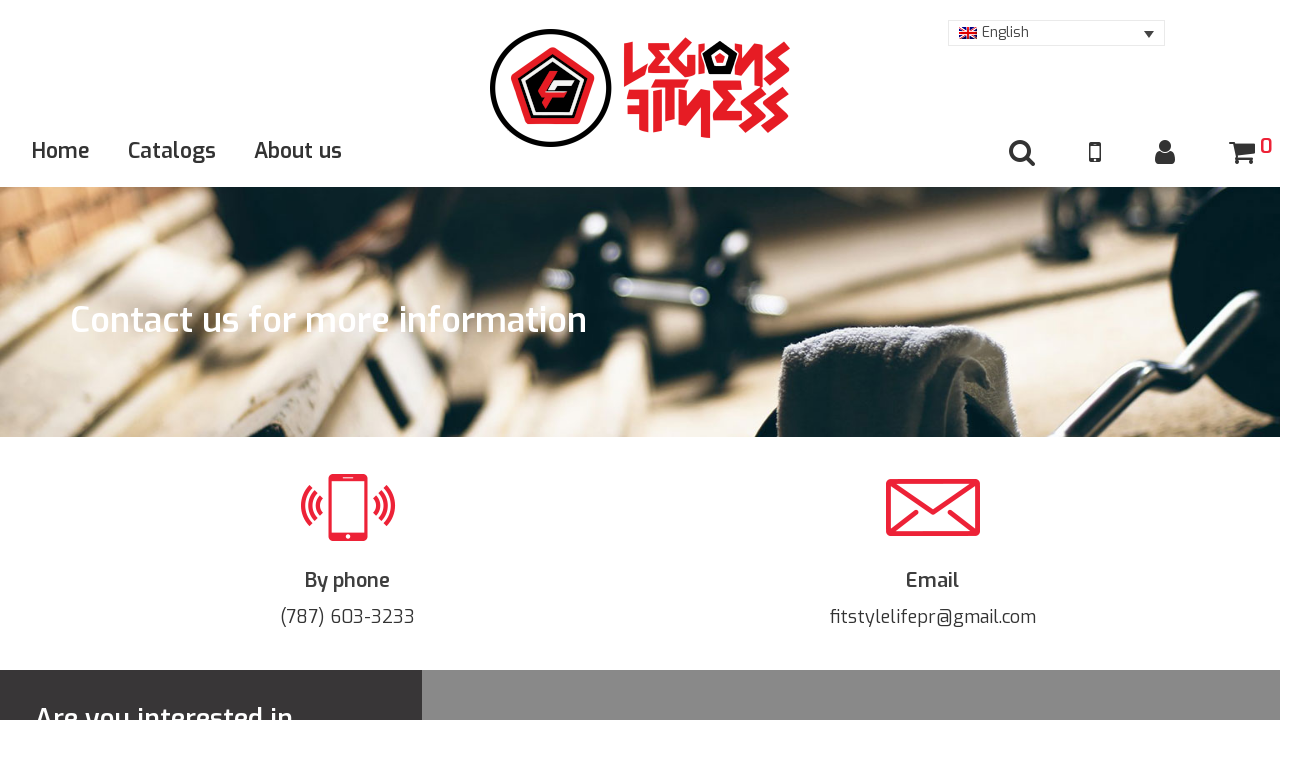

--- FILE ---
content_type: text/html; charset=UTF-8
request_url: https://legionsfitnessjewelry.com/en/contact/
body_size: 11824
content:
<!DOCTYPE html>
<html lang="en-US" style="margin-top: 10px !important;">
<head>
  <meta charset="UTF-8" />
  <meta http-equiv="X-UA-Compatible" content="IE=edge">
  <meta name="viewport" content="width=device-width, initial-scale=1">
  <title>  Contact | Legions Fitness Jewelry</title>

  <link rel="profile" href="http://gmpg.org/xfn/11" />

  <link rel="stylesheet" href="https://maxcdn.bootstrapcdn.com/bootstrap/3.3.7/css/bootstrap.min.css">
  <link href="https://legionsfitnessjewelry.com/wp-content/themes/legions/css/ihover.css" rel="stylesheet">

  <!-- HTML5 shim and Respond.js IE8 support of HTML5 elements and media queries -->
  <!--[if lt IE 9]>
    <script src="https://oss.maxcdn.com/libs/html5shiv/3.7.0/html5shiv.js"></script>
    <script src="https://oss.maxcdn.com/libs/respond.js/1.4.2/respond.min.js"></script>
  <![endif]-->

  <link rel="icon" href="https://legionsfitnessjewelry.com/wp-content/themes/legions/img/new-favicon.png">
  <link rel="apple-touch-icon" sizes="180x180" href="https://legionsfitnessjewelry.com/wp-content/themes/legions/img/new-favicon.png">
  <link rel="apple-touch-icon" sizes="512x512" href="https://legionsfitnessjewelry.com/wp-content/themes/legions/img/new-favicon.png">

  <link rel="pingback" href="https://legionsfitnessjewelry.com/xmlrpc.php" />

  <!-- Global site tag (gtag.js) - Google Analytics -->
<script async src="https://www.googletagmanager.com/gtag/js?id=UA-147116929-1"></script>
<script>
window.dataLayer = window.dataLayer || [];
function gtag(){dataLayer.push(arguments);}
gtag('js', new Date());
gtag('config', 'UA-147116929-1');
</script>

  <meta name='robots' content='max-image-preview:large' />
	<style>img:is([sizes="auto" i], [sizes^="auto," i]) { contain-intrinsic-size: 3000px 1500px }</style>
	<link rel="alternate" hreflang="es" href="https://legionsfitnessjewelry.com/contacto/" />
<link rel="alternate" hreflang="en" href="https://legionsfitnessjewelry.com/en/contact/" />
<link rel="alternate" hreflang="x-default" href="https://legionsfitnessjewelry.com/contacto/" />
<script type="text/javascript">
/* <![CDATA[ */
window._wpemojiSettings = {"baseUrl":"https:\/\/s.w.org\/images\/core\/emoji\/16.0.1\/72x72\/","ext":".png","svgUrl":"https:\/\/s.w.org\/images\/core\/emoji\/16.0.1\/svg\/","svgExt":".svg","source":{"concatemoji":"https:\/\/legionsfitnessjewelry.com\/wp-includes\/js\/wp-emoji-release.min.js?ver=6.8.3"}};
/*! This file is auto-generated */
!function(s,n){var o,i,e;function c(e){try{var t={supportTests:e,timestamp:(new Date).valueOf()};sessionStorage.setItem(o,JSON.stringify(t))}catch(e){}}function p(e,t,n){e.clearRect(0,0,e.canvas.width,e.canvas.height),e.fillText(t,0,0);var t=new Uint32Array(e.getImageData(0,0,e.canvas.width,e.canvas.height).data),a=(e.clearRect(0,0,e.canvas.width,e.canvas.height),e.fillText(n,0,0),new Uint32Array(e.getImageData(0,0,e.canvas.width,e.canvas.height).data));return t.every(function(e,t){return e===a[t]})}function u(e,t){e.clearRect(0,0,e.canvas.width,e.canvas.height),e.fillText(t,0,0);for(var n=e.getImageData(16,16,1,1),a=0;a<n.data.length;a++)if(0!==n.data[a])return!1;return!0}function f(e,t,n,a){switch(t){case"flag":return n(e,"\ud83c\udff3\ufe0f\u200d\u26a7\ufe0f","\ud83c\udff3\ufe0f\u200b\u26a7\ufe0f")?!1:!n(e,"\ud83c\udde8\ud83c\uddf6","\ud83c\udde8\u200b\ud83c\uddf6")&&!n(e,"\ud83c\udff4\udb40\udc67\udb40\udc62\udb40\udc65\udb40\udc6e\udb40\udc67\udb40\udc7f","\ud83c\udff4\u200b\udb40\udc67\u200b\udb40\udc62\u200b\udb40\udc65\u200b\udb40\udc6e\u200b\udb40\udc67\u200b\udb40\udc7f");case"emoji":return!a(e,"\ud83e\udedf")}return!1}function g(e,t,n,a){var r="undefined"!=typeof WorkerGlobalScope&&self instanceof WorkerGlobalScope?new OffscreenCanvas(300,150):s.createElement("canvas"),o=r.getContext("2d",{willReadFrequently:!0}),i=(o.textBaseline="top",o.font="600 32px Arial",{});return e.forEach(function(e){i[e]=t(o,e,n,a)}),i}function t(e){var t=s.createElement("script");t.src=e,t.defer=!0,s.head.appendChild(t)}"undefined"!=typeof Promise&&(o="wpEmojiSettingsSupports",i=["flag","emoji"],n.supports={everything:!0,everythingExceptFlag:!0},e=new Promise(function(e){s.addEventListener("DOMContentLoaded",e,{once:!0})}),new Promise(function(t){var n=function(){try{var e=JSON.parse(sessionStorage.getItem(o));if("object"==typeof e&&"number"==typeof e.timestamp&&(new Date).valueOf()<e.timestamp+604800&&"object"==typeof e.supportTests)return e.supportTests}catch(e){}return null}();if(!n){if("undefined"!=typeof Worker&&"undefined"!=typeof OffscreenCanvas&&"undefined"!=typeof URL&&URL.createObjectURL&&"undefined"!=typeof Blob)try{var e="postMessage("+g.toString()+"("+[JSON.stringify(i),f.toString(),p.toString(),u.toString()].join(",")+"));",a=new Blob([e],{type:"text/javascript"}),r=new Worker(URL.createObjectURL(a),{name:"wpTestEmojiSupports"});return void(r.onmessage=function(e){c(n=e.data),r.terminate(),t(n)})}catch(e){}c(n=g(i,f,p,u))}t(n)}).then(function(e){for(var t in e)n.supports[t]=e[t],n.supports.everything=n.supports.everything&&n.supports[t],"flag"!==t&&(n.supports.everythingExceptFlag=n.supports.everythingExceptFlag&&n.supports[t]);n.supports.everythingExceptFlag=n.supports.everythingExceptFlag&&!n.supports.flag,n.DOMReady=!1,n.readyCallback=function(){n.DOMReady=!0}}).then(function(){return e}).then(function(){var e;n.supports.everything||(n.readyCallback(),(e=n.source||{}).concatemoji?t(e.concatemoji):e.wpemoji&&e.twemoji&&(t(e.twemoji),t(e.wpemoji)))}))}((window,document),window._wpemojiSettings);
/* ]]> */
</script>
<style id='wp-emoji-styles-inline-css' type='text/css'>

	img.wp-smiley, img.emoji {
		display: inline !important;
		border: none !important;
		box-shadow: none !important;
		height: 1em !important;
		width: 1em !important;
		margin: 0 0.07em !important;
		vertical-align: -0.1em !important;
		background: none !important;
		padding: 0 !important;
	}
</style>
<link rel='stylesheet' id='wp-block-library-css' href='https://legionsfitnessjewelry.com/wp-includes/css/dist/block-library/style.min.css?ver=6.8.3' type='text/css' media='all' />
<style id='classic-theme-styles-inline-css' type='text/css'>
/*! This file is auto-generated */
.wp-block-button__link{color:#fff;background-color:#32373c;border-radius:9999px;box-shadow:none;text-decoration:none;padding:calc(.667em + 2px) calc(1.333em + 2px);font-size:1.125em}.wp-block-file__button{background:#32373c;color:#fff;text-decoration:none}
</style>
<style id='global-styles-inline-css' type='text/css'>
:root{--wp--preset--aspect-ratio--square: 1;--wp--preset--aspect-ratio--4-3: 4/3;--wp--preset--aspect-ratio--3-4: 3/4;--wp--preset--aspect-ratio--3-2: 3/2;--wp--preset--aspect-ratio--2-3: 2/3;--wp--preset--aspect-ratio--16-9: 16/9;--wp--preset--aspect-ratio--9-16: 9/16;--wp--preset--color--black: #000000;--wp--preset--color--cyan-bluish-gray: #abb8c3;--wp--preset--color--white: #ffffff;--wp--preset--color--pale-pink: #f78da7;--wp--preset--color--vivid-red: #cf2e2e;--wp--preset--color--luminous-vivid-orange: #ff6900;--wp--preset--color--luminous-vivid-amber: #fcb900;--wp--preset--color--light-green-cyan: #7bdcb5;--wp--preset--color--vivid-green-cyan: #00d084;--wp--preset--color--pale-cyan-blue: #8ed1fc;--wp--preset--color--vivid-cyan-blue: #0693e3;--wp--preset--color--vivid-purple: #9b51e0;--wp--preset--gradient--vivid-cyan-blue-to-vivid-purple: linear-gradient(135deg,rgba(6,147,227,1) 0%,rgb(155,81,224) 100%);--wp--preset--gradient--light-green-cyan-to-vivid-green-cyan: linear-gradient(135deg,rgb(122,220,180) 0%,rgb(0,208,130) 100%);--wp--preset--gradient--luminous-vivid-amber-to-luminous-vivid-orange: linear-gradient(135deg,rgba(252,185,0,1) 0%,rgba(255,105,0,1) 100%);--wp--preset--gradient--luminous-vivid-orange-to-vivid-red: linear-gradient(135deg,rgba(255,105,0,1) 0%,rgb(207,46,46) 100%);--wp--preset--gradient--very-light-gray-to-cyan-bluish-gray: linear-gradient(135deg,rgb(238,238,238) 0%,rgb(169,184,195) 100%);--wp--preset--gradient--cool-to-warm-spectrum: linear-gradient(135deg,rgb(74,234,220) 0%,rgb(151,120,209) 20%,rgb(207,42,186) 40%,rgb(238,44,130) 60%,rgb(251,105,98) 80%,rgb(254,248,76) 100%);--wp--preset--gradient--blush-light-purple: linear-gradient(135deg,rgb(255,206,236) 0%,rgb(152,150,240) 100%);--wp--preset--gradient--blush-bordeaux: linear-gradient(135deg,rgb(254,205,165) 0%,rgb(254,45,45) 50%,rgb(107,0,62) 100%);--wp--preset--gradient--luminous-dusk: linear-gradient(135deg,rgb(255,203,112) 0%,rgb(199,81,192) 50%,rgb(65,88,208) 100%);--wp--preset--gradient--pale-ocean: linear-gradient(135deg,rgb(255,245,203) 0%,rgb(182,227,212) 50%,rgb(51,167,181) 100%);--wp--preset--gradient--electric-grass: linear-gradient(135deg,rgb(202,248,128) 0%,rgb(113,206,126) 100%);--wp--preset--gradient--midnight: linear-gradient(135deg,rgb(2,3,129) 0%,rgb(40,116,252) 100%);--wp--preset--font-size--small: 13px;--wp--preset--font-size--medium: 20px;--wp--preset--font-size--large: 36px;--wp--preset--font-size--x-large: 42px;--wp--preset--spacing--20: 0.44rem;--wp--preset--spacing--30: 0.67rem;--wp--preset--spacing--40: 1rem;--wp--preset--spacing--50: 1.5rem;--wp--preset--spacing--60: 2.25rem;--wp--preset--spacing--70: 3.38rem;--wp--preset--spacing--80: 5.06rem;--wp--preset--shadow--natural: 6px 6px 9px rgba(0, 0, 0, 0.2);--wp--preset--shadow--deep: 12px 12px 50px rgba(0, 0, 0, 0.4);--wp--preset--shadow--sharp: 6px 6px 0px rgba(0, 0, 0, 0.2);--wp--preset--shadow--outlined: 6px 6px 0px -3px rgba(255, 255, 255, 1), 6px 6px rgba(0, 0, 0, 1);--wp--preset--shadow--crisp: 6px 6px 0px rgba(0, 0, 0, 1);}:where(.is-layout-flex){gap: 0.5em;}:where(.is-layout-grid){gap: 0.5em;}body .is-layout-flex{display: flex;}.is-layout-flex{flex-wrap: wrap;align-items: center;}.is-layout-flex > :is(*, div){margin: 0;}body .is-layout-grid{display: grid;}.is-layout-grid > :is(*, div){margin: 0;}:where(.wp-block-columns.is-layout-flex){gap: 2em;}:where(.wp-block-columns.is-layout-grid){gap: 2em;}:where(.wp-block-post-template.is-layout-flex){gap: 1.25em;}:where(.wp-block-post-template.is-layout-grid){gap: 1.25em;}.has-black-color{color: var(--wp--preset--color--black) !important;}.has-cyan-bluish-gray-color{color: var(--wp--preset--color--cyan-bluish-gray) !important;}.has-white-color{color: var(--wp--preset--color--white) !important;}.has-pale-pink-color{color: var(--wp--preset--color--pale-pink) !important;}.has-vivid-red-color{color: var(--wp--preset--color--vivid-red) !important;}.has-luminous-vivid-orange-color{color: var(--wp--preset--color--luminous-vivid-orange) !important;}.has-luminous-vivid-amber-color{color: var(--wp--preset--color--luminous-vivid-amber) !important;}.has-light-green-cyan-color{color: var(--wp--preset--color--light-green-cyan) !important;}.has-vivid-green-cyan-color{color: var(--wp--preset--color--vivid-green-cyan) !important;}.has-pale-cyan-blue-color{color: var(--wp--preset--color--pale-cyan-blue) !important;}.has-vivid-cyan-blue-color{color: var(--wp--preset--color--vivid-cyan-blue) !important;}.has-vivid-purple-color{color: var(--wp--preset--color--vivid-purple) !important;}.has-black-background-color{background-color: var(--wp--preset--color--black) !important;}.has-cyan-bluish-gray-background-color{background-color: var(--wp--preset--color--cyan-bluish-gray) !important;}.has-white-background-color{background-color: var(--wp--preset--color--white) !important;}.has-pale-pink-background-color{background-color: var(--wp--preset--color--pale-pink) !important;}.has-vivid-red-background-color{background-color: var(--wp--preset--color--vivid-red) !important;}.has-luminous-vivid-orange-background-color{background-color: var(--wp--preset--color--luminous-vivid-orange) !important;}.has-luminous-vivid-amber-background-color{background-color: var(--wp--preset--color--luminous-vivid-amber) !important;}.has-light-green-cyan-background-color{background-color: var(--wp--preset--color--light-green-cyan) !important;}.has-vivid-green-cyan-background-color{background-color: var(--wp--preset--color--vivid-green-cyan) !important;}.has-pale-cyan-blue-background-color{background-color: var(--wp--preset--color--pale-cyan-blue) !important;}.has-vivid-cyan-blue-background-color{background-color: var(--wp--preset--color--vivid-cyan-blue) !important;}.has-vivid-purple-background-color{background-color: var(--wp--preset--color--vivid-purple) !important;}.has-black-border-color{border-color: var(--wp--preset--color--black) !important;}.has-cyan-bluish-gray-border-color{border-color: var(--wp--preset--color--cyan-bluish-gray) !important;}.has-white-border-color{border-color: var(--wp--preset--color--white) !important;}.has-pale-pink-border-color{border-color: var(--wp--preset--color--pale-pink) !important;}.has-vivid-red-border-color{border-color: var(--wp--preset--color--vivid-red) !important;}.has-luminous-vivid-orange-border-color{border-color: var(--wp--preset--color--luminous-vivid-orange) !important;}.has-luminous-vivid-amber-border-color{border-color: var(--wp--preset--color--luminous-vivid-amber) !important;}.has-light-green-cyan-border-color{border-color: var(--wp--preset--color--light-green-cyan) !important;}.has-vivid-green-cyan-border-color{border-color: var(--wp--preset--color--vivid-green-cyan) !important;}.has-pale-cyan-blue-border-color{border-color: var(--wp--preset--color--pale-cyan-blue) !important;}.has-vivid-cyan-blue-border-color{border-color: var(--wp--preset--color--vivid-cyan-blue) !important;}.has-vivid-purple-border-color{border-color: var(--wp--preset--color--vivid-purple) !important;}.has-vivid-cyan-blue-to-vivid-purple-gradient-background{background: var(--wp--preset--gradient--vivid-cyan-blue-to-vivid-purple) !important;}.has-light-green-cyan-to-vivid-green-cyan-gradient-background{background: var(--wp--preset--gradient--light-green-cyan-to-vivid-green-cyan) !important;}.has-luminous-vivid-amber-to-luminous-vivid-orange-gradient-background{background: var(--wp--preset--gradient--luminous-vivid-amber-to-luminous-vivid-orange) !important;}.has-luminous-vivid-orange-to-vivid-red-gradient-background{background: var(--wp--preset--gradient--luminous-vivid-orange-to-vivid-red) !important;}.has-very-light-gray-to-cyan-bluish-gray-gradient-background{background: var(--wp--preset--gradient--very-light-gray-to-cyan-bluish-gray) !important;}.has-cool-to-warm-spectrum-gradient-background{background: var(--wp--preset--gradient--cool-to-warm-spectrum) !important;}.has-blush-light-purple-gradient-background{background: var(--wp--preset--gradient--blush-light-purple) !important;}.has-blush-bordeaux-gradient-background{background: var(--wp--preset--gradient--blush-bordeaux) !important;}.has-luminous-dusk-gradient-background{background: var(--wp--preset--gradient--luminous-dusk) !important;}.has-pale-ocean-gradient-background{background: var(--wp--preset--gradient--pale-ocean) !important;}.has-electric-grass-gradient-background{background: var(--wp--preset--gradient--electric-grass) !important;}.has-midnight-gradient-background{background: var(--wp--preset--gradient--midnight) !important;}.has-small-font-size{font-size: var(--wp--preset--font-size--small) !important;}.has-medium-font-size{font-size: var(--wp--preset--font-size--medium) !important;}.has-large-font-size{font-size: var(--wp--preset--font-size--large) !important;}.has-x-large-font-size{font-size: var(--wp--preset--font-size--x-large) !important;}
:where(.wp-block-post-template.is-layout-flex){gap: 1.25em;}:where(.wp-block-post-template.is-layout-grid){gap: 1.25em;}
:where(.wp-block-columns.is-layout-flex){gap: 2em;}:where(.wp-block-columns.is-layout-grid){gap: 2em;}
:root :where(.wp-block-pullquote){font-size: 1.5em;line-height: 1.6;}
</style>
<link rel='stylesheet' id='wcsob-css' href='https://legionsfitnessjewelry.com/wp-content/plugins/sold-out-badge-for-woocommerce//style.css?ver=6.8.3' type='text/css' media='all' />
<style id='wcsob-inline-css' type='text/css'>
.wcsob_soldout { color: #ffffff;background: #222222;font-size: 12px;padding-top: 3px;padding-right: 8px;padding-bottom: 3px;padding-left: 8px;font-weight: bold;width: auto;height: auto;border-radius: 0px;z-index: 9999;text-align: center;position: absolute;top: 6px;right: auto;bottom: auto;left: 6px; }.single-product .wcsob_soldout { top: 6px;right: auto;bottom: auto;left: 6px; }.woocommerce .product.outofstock .woocommerce-LoopProduct-link:before, .elementor-posts .product.outofstock .elementor-post__thumbnail__link:before, .wcsob-outofstock-product .woocommerce-product-gallery:before { content: 'Sold out!';color: #ffffff;background: #222222;font-size: 12px;padding-top: 3px;padding-right: 8px;padding-bottom: 3px;padding-left: 8px;font-weight: bold;width: auto;height: auto;border-radius: 0px;z-index: 9999;text-align: center;position: absolute;top: 6px;right: auto;bottom: auto;left: 6px; }.wcsob-outofstock-product .woocommerce-product-gallery:before { top: 6px;right: auto;bottom: auto;left: 6px; }.woocommerce .related .product:not(.outofstock) :before{display:none}.woocommerce .upsells .product:not(.outofstock) :before{display:none}
</style>
<link rel='stylesheet' id='woocommerce-layout-css' href='https://legionsfitnessjewelry.com/wp-content/plugins/woocommerce/assets/css/woocommerce-layout.css?ver=10.3.7' type='text/css' media='all' />
<link rel='stylesheet' id='woocommerce-smallscreen-css' href='https://legionsfitnessjewelry.com/wp-content/plugins/woocommerce/assets/css/woocommerce-smallscreen.css?ver=10.3.7' type='text/css' media='only screen and (max-width: 768px)' />
<link rel='stylesheet' id='woocommerce-general-css' href='https://legionsfitnessjewelry.com/wp-content/plugins/woocommerce/assets/css/woocommerce.css?ver=10.3.7' type='text/css' media='all' />
<style id='woocommerce-inline-inline-css' type='text/css'>
.woocommerce form .form-row .required { visibility: visible; }
</style>
<link rel='stylesheet' id='wpml-legacy-dropdown-click-0-css' href='https://legionsfitnessjewelry.com/wp-content/plugins/sitepress-multilingual-cms/templates/language-switchers/legacy-dropdown-click/style.min.css?ver=1' type='text/css' media='all' />
<style id='wpml-legacy-dropdown-click-0-inline-css' type='text/css'>
.wpml-ls-statics-shortcode_actions{background-color:#ffffff;}.wpml-ls-statics-shortcode_actions, .wpml-ls-statics-shortcode_actions .wpml-ls-sub-menu, .wpml-ls-statics-shortcode_actions a {border-color:#eaeaea;}.wpml-ls-statics-shortcode_actions a, .wpml-ls-statics-shortcode_actions .wpml-ls-sub-menu a, .wpml-ls-statics-shortcode_actions .wpml-ls-sub-menu a:link, .wpml-ls-statics-shortcode_actions li:not(.wpml-ls-current-language) .wpml-ls-link, .wpml-ls-statics-shortcode_actions li:not(.wpml-ls-current-language) .wpml-ls-link:link {color:#444444;background-color:#ffffff;}.wpml-ls-statics-shortcode_actions .wpml-ls-sub-menu a:hover,.wpml-ls-statics-shortcode_actions .wpml-ls-sub-menu a:focus, .wpml-ls-statics-shortcode_actions .wpml-ls-sub-menu a:link:hover, .wpml-ls-statics-shortcode_actions .wpml-ls-sub-menu a:link:focus {color:#000000;background-color:#ffffff;}.wpml-ls-statics-shortcode_actions .wpml-ls-current-language > a {color:#444444;background-color:#ffffff;}.wpml-ls-statics-shortcode_actions .wpml-ls-current-language:hover>a, .wpml-ls-statics-shortcode_actions .wpml-ls-current-language>a:focus {color:#000000;background-color:#eeeeee;}
</style>
<link rel='stylesheet' id='brands-styles-css' href='https://legionsfitnessjewelry.com/wp-content/plugins/woocommerce/assets/css/brands.css?ver=10.3.7' type='text/css' media='all' />
<link rel='stylesheet' id='style-css' href='https://legionsfitnessjewelry.com/wp-content/themes/legions/style.css?ver=6.8.3' type='text/css' media='all' />
<link rel='stylesheet' id='heateor_sss_frontend_css-css' href='https://legionsfitnessjewelry.com/wp-content/plugins/sassy-social-share/public/css/sassy-social-share-public.css?ver=3.3.79' type='text/css' media='all' />
<style id='heateor_sss_frontend_css-inline-css' type='text/css'>
.heateor_sss_button_instagram span.heateor_sss_svg,a.heateor_sss_instagram span.heateor_sss_svg{background:radial-gradient(circle at 30% 107%,#fdf497 0,#fdf497 5%,#fd5949 45%,#d6249f 60%,#285aeb 90%)}.heateor_sss_horizontal_sharing .heateor_sss_svg,.heateor_sss_standard_follow_icons_container .heateor_sss_svg{color:#fff;border-width:0px;border-style:solid;border-color:transparent}.heateor_sss_horizontal_sharing .heateorSssTCBackground{color:#666}.heateor_sss_horizontal_sharing span.heateor_sss_svg:hover,.heateor_sss_standard_follow_icons_container span.heateor_sss_svg:hover{border-color:transparent;}.heateor_sss_vertical_sharing span.heateor_sss_svg,.heateor_sss_floating_follow_icons_container span.heateor_sss_svg{color:#fff;border-width:0px;border-style:solid;border-color:transparent;}.heateor_sss_vertical_sharing .heateorSssTCBackground{color:#666;}.heateor_sss_vertical_sharing span.heateor_sss_svg:hover,.heateor_sss_floating_follow_icons_container span.heateor_sss_svg:hover{border-color:transparent;}@media screen and (max-width:783px) {.heateor_sss_vertical_sharing{display:none!important}}div.heateor_sss_sharing_title{text-align:center}div.heateor_sss_sharing_ul{width:100%;text-align:center;}div.heateor_sss_horizontal_sharing div.heateor_sss_sharing_ul a{float:none!important;display:inline-block;}
</style>
<script type="text/javascript" src="https://legionsfitnessjewelry.com/wp-includes/js/jquery/jquery.min.js?ver=3.7.1" id="jquery-core-js"></script>
<script type="text/javascript" src="https://legionsfitnessjewelry.com/wp-includes/js/jquery/jquery-migrate.min.js?ver=3.4.1" id="jquery-migrate-js"></script>
<script type="text/javascript" src="https://legionsfitnessjewelry.com/wp-content/plugins/woocommerce/assets/js/jquery-blockui/jquery.blockUI.min.js?ver=2.7.0-wc.10.3.7" id="wc-jquery-blockui-js" defer="defer" data-wp-strategy="defer"></script>
<script type="text/javascript" id="wc-add-to-cart-js-extra">
/* <![CDATA[ */
var wc_add_to_cart_params = {"ajax_url":"\/wp-admin\/admin-ajax.php","wc_ajax_url":"\/en\/?wc-ajax=%%endpoint%%","i18n_view_cart":"View cart","cart_url":"https:\/\/legionsfitnessjewelry.com\/en\/cart\/","is_cart":"","cart_redirect_after_add":"no"};
/* ]]> */
</script>
<script type="text/javascript" src="https://legionsfitnessjewelry.com/wp-content/plugins/woocommerce/assets/js/frontend/add-to-cart.min.js?ver=10.3.7" id="wc-add-to-cart-js" defer="defer" data-wp-strategy="defer"></script>
<script type="text/javascript" src="https://legionsfitnessjewelry.com/wp-content/plugins/woocommerce/assets/js/js-cookie/js.cookie.min.js?ver=2.1.4-wc.10.3.7" id="wc-js-cookie-js" defer="defer" data-wp-strategy="defer"></script>
<script type="text/javascript" id="woocommerce-js-extra">
/* <![CDATA[ */
var woocommerce_params = {"ajax_url":"\/wp-admin\/admin-ajax.php","wc_ajax_url":"\/en\/?wc-ajax=%%endpoint%%","i18n_password_show":"Show password","i18n_password_hide":"Hide password"};
/* ]]> */
</script>
<script type="text/javascript" src="https://legionsfitnessjewelry.com/wp-content/plugins/woocommerce/assets/js/frontend/woocommerce.min.js?ver=10.3.7" id="woocommerce-js" defer="defer" data-wp-strategy="defer"></script>
<script type="text/javascript" src="https://legionsfitnessjewelry.com/wp-content/plugins/sitepress-multilingual-cms/templates/language-switchers/legacy-dropdown-click/script.min.js?ver=1" id="wpml-legacy-dropdown-click-0-js"></script>
<link rel="https://api.w.org/" href="https://legionsfitnessjewelry.com/en/wp-json/" /><link rel="alternate" title="JSON" type="application/json" href="https://legionsfitnessjewelry.com/en/wp-json/wp/v2/pages/755" /><link rel="EditURI" type="application/rsd+xml" title="RSD" href="https://legionsfitnessjewelry.com/xmlrpc.php?rsd" />
<link rel="canonical" href="https://legionsfitnessjewelry.com/en/contact/" />
<link rel='shortlink' href='https://legionsfitnessjewelry.com/en/?p=755' />
<link rel="alternate" title="oEmbed (JSON)" type="application/json+oembed" href="https://legionsfitnessjewelry.com/en/wp-json/oembed/1.0/embed?url=https%3A%2F%2Flegionsfitnessjewelry.com%2Fen%2Fcontact%2F" />
<link rel="alternate" title="oEmbed (XML)" type="text/xml+oembed" href="https://legionsfitnessjewelry.com/en/wp-json/oembed/1.0/embed?url=https%3A%2F%2Flegionsfitnessjewelry.com%2Fen%2Fcontact%2F&#038;format=xml" />
<meta name="facebook-domain-verficatio" content="wvxch40x4wjo9suxjwhtywszepd64t" />
<meta name="generator" content="WPML ver:4.7.6 stt:1,2;" />
	<noscript><style>.woocommerce-product-gallery{ opacity: 1 !important; }</style></noscript>
	<style type="text/css">.recentcomments a{display:inline !important;padding:0 !important;margin:0 !important;}</style><meta name="generator" content="Powered by Slider Revolution 6.7.35 - responsive, Mobile-Friendly Slider Plugin for WordPress with comfortable drag and drop interface." />
<script>function setREVStartSize(e){
			//window.requestAnimationFrame(function() {
				window.RSIW = window.RSIW===undefined ? window.innerWidth : window.RSIW;
				window.RSIH = window.RSIH===undefined ? window.innerHeight : window.RSIH;
				try {
					var pw = document.getElementById(e.c).parentNode.offsetWidth,
						newh;
					pw = pw===0 || isNaN(pw) || (e.l=="fullwidth" || e.layout=="fullwidth") ? window.RSIW : pw;
					e.tabw = e.tabw===undefined ? 0 : parseInt(e.tabw);
					e.thumbw = e.thumbw===undefined ? 0 : parseInt(e.thumbw);
					e.tabh = e.tabh===undefined ? 0 : parseInt(e.tabh);
					e.thumbh = e.thumbh===undefined ? 0 : parseInt(e.thumbh);
					e.tabhide = e.tabhide===undefined ? 0 : parseInt(e.tabhide);
					e.thumbhide = e.thumbhide===undefined ? 0 : parseInt(e.thumbhide);
					e.mh = e.mh===undefined || e.mh=="" || e.mh==="auto" ? 0 : parseInt(e.mh,0);
					if(e.layout==="fullscreen" || e.l==="fullscreen")
						newh = Math.max(e.mh,window.RSIH);
					else{
						e.gw = Array.isArray(e.gw) ? e.gw : [e.gw];
						for (var i in e.rl) if (e.gw[i]===undefined || e.gw[i]===0) e.gw[i] = e.gw[i-1];
						e.gh = e.el===undefined || e.el==="" || (Array.isArray(e.el) && e.el.length==0)? e.gh : e.el;
						e.gh = Array.isArray(e.gh) ? e.gh : [e.gh];
						for (var i in e.rl) if (e.gh[i]===undefined || e.gh[i]===0) e.gh[i] = e.gh[i-1];
											
						var nl = new Array(e.rl.length),
							ix = 0,
							sl;
						e.tabw = e.tabhide>=pw ? 0 : e.tabw;
						e.thumbw = e.thumbhide>=pw ? 0 : e.thumbw;
						e.tabh = e.tabhide>=pw ? 0 : e.tabh;
						e.thumbh = e.thumbhide>=pw ? 0 : e.thumbh;
						for (var i in e.rl) nl[i] = e.rl[i]<window.RSIW ? 0 : e.rl[i];
						sl = nl[0];
						for (var i in nl) if (sl>nl[i] && nl[i]>0) { sl = nl[i]; ix=i;}
						var m = pw>(e.gw[ix]+e.tabw+e.thumbw) ? 1 : (pw-(e.tabw+e.thumbw)) / (e.gw[ix]);
						newh =  (e.gh[ix] * m) + (e.tabh + e.thumbh);
					}
					var el = document.getElementById(e.c);
					if (el!==null && el) el.style.height = newh+"px";
					el = document.getElementById(e.c+"_wrapper");
					if (el!==null && el) {
						el.style.height = newh+"px";
						el.style.display = "block";
					}
				} catch(e){
					console.log("Failure at Presize of Slider:" + e)
				}
			//});
		  };</script>
</head>
<body>
  <section style="padding:0;">
    <div class="container">
      <div class="row">
        <div class="col-md-3 col-md-offset-9">
          <p class="text-right">
          
<div class="wpml-ls-statics-shortcode_actions wpml-ls wpml-ls-legacy-dropdown-click js-wpml-ls-legacy-dropdown-click">
	<ul>

		<li class="wpml-ls-slot-shortcode_actions wpml-ls-item wpml-ls-item-en wpml-ls-current-language wpml-ls-last-item wpml-ls-item-legacy-dropdown-click">

			<a href="#" class="js-wpml-ls-item-toggle wpml-ls-item-toggle">
                                                    <img
            class="wpml-ls-flag"
            src="https://legionsfitnessjewelry.com/wp-content/plugins/sitepress-multilingual-cms/res/flags/en.png"
            alt=""
            width=18
            height=12
    /><span class="wpml-ls-native">English</span></a>

			<ul class="js-wpml-ls-sub-menu wpml-ls-sub-menu">
				
					<li class="wpml-ls-slot-shortcode_actions wpml-ls-item wpml-ls-item-es wpml-ls-first-item">
						<a href="https://legionsfitnessjewelry.com/contacto/" class="wpml-ls-link">
                                                                <img
            class="wpml-ls-flag"
            src="https://legionsfitnessjewelry.com/wp-content/plugins/sitepress-multilingual-cms/res/flags/es.png"
            alt=""
            width=18
            height=12
    /><span class="wpml-ls-display">Spanish</span></a>
					</li>

							</ul>

		</li>

	</ul>
</div>
          </p>
        </div>
      </div>
    </div>
  </section>
  <header class="head-bar">
    <div class="container-fluid">
      <div class="top-bar">
        <ul>

          <li><a id="button-1" class=" " href="#"> <i class="fa fa-search"></i></a></li>
            <li><a class=" " href="tel:787-603-3233"> <i class="fa fa-mobile"></i></a></li>
            <li><a  id="button-2"  class=" " href="https://legionsfitnessjewelry.com/mi-cuenta/"> <i class="fa fa-user"></i></a></li>
            <li><a  id="button-3"  class=" " href="https://legionsfitnessjewelry.com/en/cart/"> <i class="fa fa-shopping-cart" aria-hidden="true"></i> <b> 0</b></a>  </li>

          </ul>


      </div>

      <div id="content-1" style="display: none">
        <form role="search" method="get" class="woocommerce-product-search" action="https://legionsfitnessjewelry.com/en/">
	<label class="screen-reader-text" for="woocommerce-product-search-field-0">Search for:</label>
	<input type="search" id="woocommerce-product-search-field-0" class="search-field" placeholder="Search products&hellip;" value="" name="s" />
	<button type="submit" value="Search">Search</button>
	<input type="hidden" name="post_type" value="product" />
</form>
      </div>

      <div id="content-2" style="display: none">
        <ul>
                    <li><a href="https://legionsfitnessjewelry.com/mi-cuenta/">Get in <i class="fa fa-sign-in"></i></a></li>
                    </ul>
       </div>
      <!-- <div id="content-3" style="display: none">
        <li><a href="https://legionsfitnessjewelry.com/en/cart/" title="Ver Carrito" > Ir al carrito <i class="fa fa-shopping-cart" aria-hidden="true"></i></a>
       0</li>
      </div> -->



    </div>

  </header>
<nav class="navbar">

    <div class="navbar-header">
        <a href="https://legionsfitnessjewelry.com/" class="navbar-brand"> <img src="https://legionsfitnessjewelry.com/wp-content/themes/legions/img/legions-fitness-new-logo-1.png" alt=""> </a>
      <button type="button" class="navbar-toggle" data-toggle="collapse" data-target="#myNavbar">
        <i class="fa fa-bars"></i>
      </button>
    </div>
    <div class="collapse navbar-collapse" id="myNavbar">
      <ul class="nav navbar-nav">

        <li><a href="https://legionsfitnessjewelry.com/en/" class="menu-nav  hvr-underline-from-left">Home</a></li>
          <li><a href="" data-toggle="dropdown" class="dropdown-toggle dropdown  hvr-underline-from-left">Catalogs</a>
            <ul class="dropdown-menu">
              <li><a href="https://legionsfitnessjewelry.com/en/shirts/" class=" hvr-underline-from-left">Shirts</a></li>
              <li><a href="https://legionsfitnessjewelry.com/en/caps/" class=" hvr-underline-from-left">Caps</a></li>
              <li><a href="https://legionsfitnessjewelry.com/en/keychains/" class=" hvr-underline-from-left">Keychains</a></li>
              <li><a href="https://legionsfitnessjewelry.com/en/chains/" class="  hvr-underline-from-left">Chains</a></li>
			  <li><a href="https://legionsfitnessjewelry.com/en/legions-shape-belt/" class="  hvr-underline-from-left">Legions Shape Belt</a></li>
              <li><a href="https://legionsfitnessjewelry.com/en/bracelets/" class="  hvr-underline-from-left">Bracelets</a></li>
              <li><a href="https://legionsfitnessjewelry.com/en/towels/" class="  hvr-underline-from-left">Towels</a></li>
			  <li><a href="https://legionsfitnessjewelry.com/en/fitness-accesories/" class="  hvr-underline-from-left">Fitness Accesories</a></li>
            </ul>
          </li>
        <li><a href="https://legionsfitnessjewelry.com/en/about-us/" class="menu-nav hvr-underline-from-left">About us</a></li>
      </ul>
    </div>

</nav>

<div class="banner ct">
  <div class="container">
    <strong>Contact us for more information</strong>
  </div>
</div>

<section class="contact">
  <div class="container">
    <div class="row">
      <div class="col-sm-6">
        <img src="https://legionsfitnessjewelry.com/wp-content/themes/legions/img/contacto/tel.png" alt="">
        <strong>By phone</strong>
        <a href="tel:787-603-3233">(787) 603-3233</a>
      </div>
      <div class="col-sm-6">
        <img src="https://legionsfitnessjewelry.com/wp-content/themes/legions/img/contacto/email.png" alt="">
        <strong>Email</strong>
        <a href="mailto:fitstylelifepr@gmail.com">fitstylelifepr@gmail.com</a>

      </div>

    </div>

  </div>
</section>

<section class="ctform">

    <div class="row">
      <div class="col-sm-4 ctt">
        <strong>Are you interested in selling our products?</strong>

        <p>Become a seller</p>

      </div>
      <div class="col-sm-8 jt">
                          <script type="text/javascript" src="https://form.jotform.com/jsform/193455311478866"></script>

      
      </div>
    </div>


</section>

<section class="home-icons">
  <div class="container">
    <ul>
      <li>
        <img src="https://legionsfitnessjewelry.com/wp-content/themes/legions/img/icon-alta-calidad.png" alt="">
        <strong>High quality</strong>
      </li>

      <li>
        <img src="https://legionsfitnessjewelry.com/wp-content/themes/legions/img/icon-motivacion.png" alt="">
        <strong>Motivation</strong>
      </li>

      <li>
        <img src="https://legionsfitnessjewelry.com/wp-content/themes/legions/img/icon-disciplina.png" alt="">
        <strong>Discipline</strong>
      </li>
    </ul>

  </div>
</section>

  <section class="home-prd" style="border-top: 1px solid #eee;padding: 25px 0px;background: #eaeaea;">
<div class="container">
  <div class="row">
    <div class="col-md-12">
    <strong>Meet our authorized shops</strong>

    </div>
    
    <div class="col-md-12">
    <br>
      <table class="table text-center">
        <thead>
          <tr>
              <th class="text-center"></th>
              <th class="text-center"></th>
          </tr>
        </thead> 
        <tbody>
              <tr>
      <td><h4>Unisex Master GYM, Manatí</h4></td>
      <td><a class="btn-red" href="https://www.google.com/maps/search/Unisex%20Master%20GYM%20Manat%C3%AD/@18.43484418082,-66.467606771439,17z?hl=es" style="font-size:16px;" target="_blank">See location</a></td>
    </tr>
          <tr>
      <td><h4>Pro Gym, Guayama</h4></td>
      <td><a class="btn-red" href="https://www.google.com/maps/place/17%C2%B059'02.1%22N+66%C2%B007'01.1%22W/@17.9839171,-66.1191473,17z/data=!3m1!4b1!4m5!3m4!1s0x0:0x0!8m2!3d17.9839171!4d-66.1169586?hl=es" style="font-size:16px;" target="_blank">See location</a></td>
    </tr>
          <tr>
      <td><h4>Magnum Sport Nutrition, Caguas</h4></td>
      <td><a class="btn-red" href="https://www.google.com/maps/place/Magnum/@18.21307,-66.05469,17z/data=!4m5!3m4!1s0x8c03458d352f46b3:0x39c9ed5427719bab!8m2!3d18.2129549!4d-66.054696?hl=es" style="font-size:16px;" target="_blank">See location</a></td>
    </tr>
          <tr>
      <td><h4>Muscle SUPPLEMENT and FITNESS Center, Arecibo</h4></td>
      <td><a class="btn-red" href="https://www.google.com/maps/place/18%C2%B026'26.9%22N+66%C2%B044'25.8%22W/@18.4408056,-66.7426887,17z/data=!3m1!4b1!4m5!3m4!1s0x0:0x0!8m2!3d18.4408087!4d-66.740494?hl=es" style="font-size:16px;" target="_blank">See location</a></td>
    </tr>
          <tr>
      <td><h4>Vita Sport, San Juan</h4></td>
      <td><a class="btn-red" href="https://www.google.com/maps/place/Vita+Sport/@18.4511948,-66.056021,17z/data=!4m5!3m4!1s0x8c036f6b150df7bd:0x5830c23370e7d996!8m2!3d18.4511488!4d-66.0560024?hl=es" style="font-size:16px;" target="_blank">See location</a></td>
    </tr>
          <tr>
      <td><h4>Extreme Fitness Club, Añasco</h4></td>
      <td><a class="btn-red" href="https://www.google.com/maps/place/Extreme+Fitness+Club/@18.2876675,-67.1471146,17z/data=!3m1!4b1!4m5!3m4!1s0x8c02b19a594d1c99:0xadaac0585fc98689!8m2!3d18.2876675!4d-67.1449259" style="font-size:16px;" target="_blank">See location</a></td>
    </tr>
          <tr>
      <td><h4>Champion Nutrition Center, Aguadilla</h4></td>
      <td><a class="btn-red" href="https://maps.app.goo.gl/96LAHneEyJrGw6x96" style="font-size:16px;" target="_blank">See location</a></td>
    </tr>
          <tr>
      <td><h4>Crunch Fitness, Carolina</h4></td>
      <td><a class="btn-red" href="https://maps.app.goo.gl/hUCJmx2w7gY9VxXW9" style="font-size:16px;" target="_blank">See location</a></td>
    </tr>
          <tr>
      <td><h4>Crunch Fitness, Caguas</h4></td>
      <td><a class="btn-red" href="https://maps.app.goo.gl/bdomDj3uVENeHWa38" style="font-size:16px;" target="_blank">See location</a></td>
    </tr>
          <tr>
      <td><h4>Crunch Fitness, Ponce</h4></td>
      <td><a class="btn-red" href="https://maps.app.goo.gl/AJujicxBH4knUGHf9" style="font-size:16px;" target="_blank">See location</a></td>
    </tr>
            </tbody>
      </table>
    </div>
  </div>
</div>
</section>  


<footer>
  <div class="container">
    <div class="subcribe">

      <p>Stay informed of new offers</p>
      <a href="#suscribirse" data-toggle="modal" class="btn-red">To subscribe</a>
    </div>


    <div class="row">

      <div class="col-sm-2">
        <img src="https://legionsfitnessjewelry.com/wp-content/themes/legions/img/legions-fitness-icon-footer.png" alt="">
      </div>
      <div class="col-sm-8">

        <div class="fmenu">
          <a href="https://legionsfitnessjewelry.com/en/">Home</a>
          <a href="https://legionsfitnessjewelry.com/en/about-us/">About us</a>
          <a href="https://legionsfitnessjewelry.com/en/contact/">Contact</a>
          <a href="https://legionsfitnessjewelry.com/en/shirts/">Shirts</a>
          <a href="https://legionsfitnessjewelry.com/en/caps/" >Caps</a>
          <a href="https://legionsfitnessjewelry.com/en/keychains/">Keychains</a>
          <a href="https://legionsfitnessjewelry.com/en/chains/">Chains</a>
		  <a href="https://legionsfitnessjewelry.com/en/legions-shape-belt/">Legions Shape Belt</a>
          <a href="https://legionsfitnessjewelry.com/en/bracelets/">Bracelets</a>
		  <a href="https://legionsfitnessjewelry.com/en/towels/">Towels</a>
		  <a href="https://legionsfitnessjewelry.com/en/fitness-accesories/">Fitness Accesories</a>
        </div>


        <div class="fenlaces">
          <!-- <a href="#">Preguntas Frecuentes</a> -->
          <!-- <i class="fa fa-circle"></i> -->
          <a href="https://legionsfitnessjewelry.com/terminos-y-condiciones">Terms and Conditions</a>
          <i class="fa fa-circle"></i>
          <a href="https://legionsfitnessjewelry.com/privacy-policy">Privacy Policy</a>

        </div>
      </div>

      <div class="col-sm-2">
        <div class="fsocial">
          <a href="https://www.facebook.com/FITSTYLELIFEPR/" target="_blank"><i class="fa fa-facebook"></i></a>
          <a href="https://www.instagram.com/legionsfitness/" target="_blank"><i class="fa fa-instagram"></i></a>
        </div>

      </div>


    </div>
  </div>
  <div class="nivaxel">
    &copy; 2026 Legions Fitness Jewelry | <a href="https://nivaxel.com/paginas-web/">Web Design</a> by <a href="https://nivaxel.com">Nivaxel</a>
  </div>
</footer>

<span class="scrollup"><i class="fa fa-arrow-circle-up"></i></span>

<!-- Scripts -->
<script src="https://ajax.googleapis.com/ajax/libs/jquery/1.12.4/jquery.min.js"></script>
<script src="https://maxcdn.bootstrapcdn.com/bootstrap/3.3.7/js/bootstrap.min.js"></script>
<script src="https://legionsfitnessjewelry.com/wp-content/themes/legions/js/scrollup.js"></script>
<script src="https://legionsfitnessjewelry.com/wp-content/themes/legions/js/jquery-3.3.1.min.js"></script>

<script type="text/javascript">

//Tab Doctores

$('#button-1').addClass('btn-activo');
$("#button-1").click(function(){
  $("#content-1").show(1000);
  $('#button-1').addClass('btn-activo');
  $('#button-2').removeClass('btn-activo');
  $("#content-2").hide(1000);
  $("#content-3").hide(1000);
})

$("#button-2").click(function(){
  $("#content-1").hide(1000);
  $("#content-3").hide(1000);
  $("#content-2").show(1000);
  $('#button-2').addClass('btn-activo');
  $('#button-1').removeClass('btn-activo');
})
$("#button-3").click(function(){
  $("#content-1").hide(1000);
  $("#content-2").hide(1000);
  $("#content-3").show(1000);
  $('#button-1').removeClass('btn-activo');
  $('#button-2').removeClass('btn-activo');
})
</script>




<script>
$('.navbar .dropdown').hover(function() {
  $(this).find('.dropdown-menu').first().stop(true, true).slideDown(150);
}, function() {
  $(this).find('.dropdown-menu').first().stop(true, true).slideUp(105)
});
</script>


<!-- <script>
// Add active class to the current button (highlight it)
var header = document.getElementById("myNavbar");
var btns = header.getElementsByClassName("menu-nav");
for (var i = 0; i < btns.length; i++) {
btns[i].addEventListener("click", function() {
var current = document.getElementsByClassName("active");
current[0].className = current[0].className.replace(" active", "");
this.className += " active";
});
}
</script> -->



<div id="suscribirse" class="modal fade" role="dialog">
  <div class="modal-dialog modal-lg">
    <div class="modal-content">
      <div class="modal-header">
        <button type="button" class="close" data-dismiss="modal">&times;</button>

      </div>
      <div class="modal-body">
              
        <iframe
        id="JotFormIFrame-193454952087872"
        title="Subscription - Legions Fitness"
        onload="window.parent.scrollTo(0,0)"
        allowtransparency="true"
        allowfullscreen="true"
        allow="geolocation; microphone; camera"
        src="https://form.jotform.com/193454952087872"
        frameborder="0"
        style="
        min-width: 100%;
        height:618px;
        border:none;"
        scrolling="no"
        >
      </iframe>

    

    <div class="modal-footer">
      <a href="#" class="btn-red" data-dismiss="modal">Cerrar</a>
    </div>
  </div>
</div>
</div>
</div>

<!-- <script>
jQuery(window).load(function()
{
setTimeout(function()
{
jQuery('#ofertas').modal('show');
},5000);
});
</script> -->

<script type="text/javascript">
$(window).on('load',function(){
  $('#ofertas').modal('show');
});
</script>

<div id="ofertas" class="modal fade" role="dialog">
  <div class="modal-dialog modal-lg">
    <div class="modal-content">
      <div class="modal-header">
        <button type="button" class="close" data-dismiss="modal">&times;</button>
      </div>
      <div class="modal-body">
        
                      <div class="carousel slide" id="myCarousel">
              <div class="carousel-inner">
				
				<div class="item active">
                  <div class="row">
                    <div class="col-sm-12">
                      <div class="thumbnail">
                        <a href="https://legionsfitnessjewelry.com/en/legions-shape-belt/"><img src="https://legionsfitnessjewelry.com/wp-content/uploads/2023/08/legion-shape-belt-rect.jpg"></a>
                      </div>
                    </div>
                  <div class="col-sm-12">
                    <div class="caption">
						<center>
							<h4>New Legions Shape Belt, available in <a href="https://legionsfitnessjewelry.com/en/product/shape-belt-10-inches/">10 inches</a> and <a href="https://legionsfitnessjewelry.com/en/product/shape-belts-8-inches/">8 inches</a>.
							</h4>
						</center>
                    </div>
                  </div>
                  </div>
                </div>
				  
				<div class="item">
                  <div class="row">
                    <div class="col-sm-12">
                      <div class="thumbnail">
                        <a href="https://legionsfitnessjewelry.com/product/new-legions-hands-straps/"><img src="https://legionsfitnessjewelry.com/wp-content/uploads/2023/07/NEW-LEGIONS-HANDS-STRAPS.png"></a>
                      </div>
                    </div>
                  <div class="col-sm-12">
                    <div class="caption">
						<center><h4><a href="https://legionsfitnessjewelry.com/product/new-legions-hands-straps/">NEW LEGIONS HANDS STRAPS</a> (Available in 4 colors)</h4></center>
                    </div>
                  </div>
                  </div>
                </div>
				  
				  
				<!-- <div class="item">
                  <div class="row">
                    <div class="col-sm-12">
                      <div class="thumbnail">
                        <img src="https://legionsfitnessjewelry.com/wp-content/uploads/2021/11/free_shipping.png">
                      </div>
                    </div>
                  <div class="col-sm-12">
                    <div class="caption">
                      <center><h4>Free shipping on orders of $100 or more!</h4></center>
                    </div>
                  </div>
                  </div>
                </div> -->
				  
                <!-- <div class="item">
                  <div class="row">
                    <div class="col-sm-12">
                      <div class="thumbnail">
                        <img src="https://legionsfitnessjewelry.com/wp-content/themes/legions/img/oferta-llavero-1.png">
                      </div>
                    </div>
                  <div class="col-sm-12">
                    <div class="caption">
                      <center><h4>With a purchase over $ 20.00 you get one of those keychains for free!</h4></center>
                    </div>
                  </div>
                  </div>
                </div> -->

                <nav>
                  <ul class="control-box pager">
                    <li><a data-slide="prev" href="#myCarousel" class=""><i class="glyphicon glyphicon-chevron-left"></i></a></li>
                    <li><a data-slide="next" href="#myCarousel" class=""><i class="glyphicon glyphicon-chevron-right"></i></a></li>
                  </ul>
                </nav>

                </div>

              </div><!-- /Slide1 -->

            
            <div class="modal-footer">
              <a href="#" class="btn-red" data-dismiss="modal">Close</a>
            </div>
          </div>
        </div>
      </div><!-- /#myCarousel -->
    </div>

    
		<script>
			window.RS_MODULES = window.RS_MODULES || {};
			window.RS_MODULES.modules = window.RS_MODULES.modules || {};
			window.RS_MODULES.waiting = window.RS_MODULES.waiting || [];
			window.RS_MODULES.defered = true;
			window.RS_MODULES.moduleWaiting = window.RS_MODULES.moduleWaiting || {};
			window.RS_MODULES.type = 'compiled';
		</script>
		<script type="speculationrules">
{"prefetch":[{"source":"document","where":{"and":[{"href_matches":"\/en\/*"},{"not":{"href_matches":["\/wp-*.php","\/wp-admin\/*","\/wp-content\/uploads\/*","\/wp-content\/*","\/wp-content\/plugins\/*","\/wp-content\/themes\/legions\/*","\/en\/*\\?(.+)"]}},{"not":{"selector_matches":"a[rel~=\"nofollow\"]"}},{"not":{"selector_matches":".no-prefetch, .no-prefetch a"}}]},"eagerness":"conservative"}]}
</script>

			<script type="text/javascript">
				var _paq = _paq || [];
								_paq.push(['trackPageView']);
								(function () {
					var u = "https://analytics2.wpmudev.com/";
					_paq.push(['setTrackerUrl', u + 'track/']);
					_paq.push(['setSiteId', '12700']);
					var d   = document, g = d.createElement('script'), s = d.getElementsByTagName('script')[0];
					g.type  = 'text/javascript';
					g.async = true;
					g.defer = true;
					g.src   = 'https://analytics.wpmucdn.com/matomo.js';
					s.parentNode.insertBefore(g, s);
				})();
			</script>
			<link rel='stylesheet' id='wc-stripe-blocks-checkout-style-css' href='https://legionsfitnessjewelry.com/wp-content/plugins/woocommerce-gateway-stripe/build/upe-blocks.css?ver=7a015a6f0fabd17529b6' type='text/css' media='all' />
<link rel='stylesheet' id='wc-blocks-style-css' href='https://legionsfitnessjewelry.com/wp-content/plugins/woocommerce/assets/client/blocks/wc-blocks.css?ver=wc-10.3.7' type='text/css' media='all' />
<link rel='stylesheet' id='rs-plugin-settings-css' href='//legionsfitnessjewelry.com/wp-content/plugins/revslider/sr6/assets/css/rs6.css?ver=6.7.35' type='text/css' media='all' />
<style id='rs-plugin-settings-inline-css' type='text/css'>
#rs-demo-id {}
</style>
<script type="text/javascript" src="//legionsfitnessjewelry.com/wp-content/plugins/revslider/sr6/assets/js/rbtools.min.js?ver=6.7.29" defer async id="tp-tools-js"></script>
<script type="text/javascript" src="//legionsfitnessjewelry.com/wp-content/plugins/revslider/sr6/assets/js/rs6.min.js?ver=6.7.35" defer async id="revmin-js"></script>
<script type="text/javascript" id="heateor_sss_sharing_js-js-before">
/* <![CDATA[ */
function heateorSssLoadEvent(e) {var t=window.onload;if (typeof window.onload!="function") {window.onload=e}else{window.onload=function() {t();e()}}};	var heateorSssSharingAjaxUrl = 'https://legionsfitnessjewelry.com/wp-admin/admin-ajax.php', heateorSssCloseIconPath = 'https://legionsfitnessjewelry.com/wp-content/plugins/sassy-social-share/public/../images/close.png', heateorSssPluginIconPath = 'https://legionsfitnessjewelry.com/wp-content/plugins/sassy-social-share/public/../images/logo.png', heateorSssHorizontalSharingCountEnable = 0, heateorSssVerticalSharingCountEnable = 0, heateorSssSharingOffset = -10; var heateorSssMobileStickySharingEnabled = 0;var heateorSssCopyLinkMessage = "Link copied.";var heateorSssUrlCountFetched = [], heateorSssSharesText = 'Shares', heateorSssShareText = 'Share';function heateorSssPopup(e) {window.open(e,"popUpWindow","height=400,width=600,left=400,top=100,resizable,scrollbars,toolbar=0,personalbar=0,menubar=no,location=no,directories=no,status")}function heateorSssInitiateFB() {FB.init({appId:"",channelUrl:"",status:!0,cookie:!0,xfbml:!0,version:"v23.0"})}window.fbAsyncInit=function() {heateorSssInitiateFB(),0&&(FB.Event.subscribe("edge.create",function(e) {heateorSsmiMycredPoints("Facebook_like_recommend","",e?e:"")}),FB.Event.subscribe("edge.remove",function(e) {heateorSsmiMycredPoints("Facebook_like_recommend","",e?e:"","Minus point(s) for undoing Facebook like-recommend")}) ),0&&(FB.Event.subscribe("edge.create",function(e) {heateorSsgaSocialPluginsTracking("Facebook","Like",e?e:"")}),FB.Event.subscribe("edge.remove",function(e) {heateorSsgaSocialPluginsTracking("Facebook","Unlike",e?e:"")}) )},function(e) {var n,i="facebook-jssdk",o=e.getElementsByTagName("script")[0];e.getElementById(i)||(n=e.createElement("script"),n.id=i,n.async=!0,n.src="//connect.facebook.net/es_ES/sdk.js",o.parentNode.insertBefore(n,o) )}(document);
/* ]]> */
</script>
<script type="text/javascript" src="https://legionsfitnessjewelry.com/wp-content/plugins/sassy-social-share/public/js/sassy-social-share-public.js?ver=3.3.79" id="heateor_sss_sharing_js-js"></script>
<script type="text/javascript" src="https://legionsfitnessjewelry.com/wp-content/plugins/woocommerce/assets/js/sourcebuster/sourcebuster.min.js?ver=10.3.7" id="sourcebuster-js-js"></script>
<script type="text/javascript" id="wc-order-attribution-js-extra">
/* <![CDATA[ */
var wc_order_attribution = {"params":{"lifetime":1.0e-5,"session":30,"base64":false,"ajaxurl":"https:\/\/legionsfitnessjewelry.com\/wp-admin\/admin-ajax.php","prefix":"wc_order_attribution_","allowTracking":true},"fields":{"source_type":"current.typ","referrer":"current_add.rf","utm_campaign":"current.cmp","utm_source":"current.src","utm_medium":"current.mdm","utm_content":"current.cnt","utm_id":"current.id","utm_term":"current.trm","utm_source_platform":"current.plt","utm_creative_format":"current.fmt","utm_marketing_tactic":"current.tct","session_entry":"current_add.ep","session_start_time":"current_add.fd","session_pages":"session.pgs","session_count":"udata.vst","user_agent":"udata.uag"}};
/* ]]> */
</script>
<script type="text/javascript" src="https://legionsfitnessjewelry.com/wp-content/plugins/woocommerce/assets/js/frontend/order-attribution.min.js?ver=10.3.7" id="wc-order-attribution-js"></script>

  </body>
  </html>


--- FILE ---
content_type: text/css
request_url: https://legionsfitnessjewelry.com/wp-content/themes/legions/style.css?ver=6.8.3
body_size: 5530
content:
/*
 * Theme Name: Legions Fitness Jewelry
 * Description: LFJ
 * Author: Nivaxel
 * Author URI: https://www.nivaxel.com
 * Version: 1.0
 */

@import url('https://maxcdn.bootstrapcdn.com/font-awesome/4.7.0/css/font-awesome.min.css');
@import url('https://fonts.googleapis.com/css?family=Exo:300,400,500,600&display=swap');
body {color: #3E3E3E; overflow-x: hidden;font-family: 'Exo', sans-serif;}

h1 {font-size: 30px;}
p {line-height: 150%; font-size: 120%}
img {max-width: 100%; height: auto}

section {padding: 20px 0;}

.navbar {border: 0; border-radius: 0; margin: 0; text-align: center;}
.navbar-nav {float: none}
.navbar-nav > li {float: none; display: inline-block}

.scrollup {
  display:none; position:fixed; z-index: 100; bottom:20px; right:20px;
  background:#555; color:#fff; font-size:36px; width:50px; height:50px;
  border-radius:25px; text-align:center; line-height:50px; cursor:pointer; opacity:0.7
}
.scrollup:hover {opacity: 1}

header{height: 80px }
.top-bar {max-width: 100%; display: inline-block; text-align: center; margin-top:85px;background: transparent ;z-index: 10;position: absolute;transition: 0.3s all ease-in-out;right:9% }
.top-bar a {font-size: 28px; display: block;margin: 2px 10px; color:#333;transition: 0.3s all ease-in-out; }
.top-bar a:hover, top-bar a:focus {text-decoration: none; color: #555; transform: scale(1.60);transition: 0.3s all ease-in-out}
.top-bar ul {padding: 0}
.top-bar li {display: inline-block; margin: 0 15px}
#button-3 b {position: absolute; font-size: 20px;margin-left: 5px; color: #ed2236}

#content-1{position: absolute; right: 20%; top: 65px; z-index: 20}
#content-2 {position: absolute; right: 14%;text-align: right}
#content-3 {position: absolute; right: 10%;text-align: right; top: 50px}
#content-2 a, #content-3 a {color:#ed2236; font-size: 20px}
#content-2 li {display: block; margin: 10px; }
#content-3 li {display: block}
#content-3 i {font-size: 26px}

.navbar .navbar-nav {display: inline-block; float: none; vertical-align: top; margin-left: 7%;}
.navbar {margin-bottom: 0; border: 0;text-align: left; position: relative; z-index: 1;}
.nav .open > a, .nav .open > a:focus, .nav .open > a:hover {border-color: transparent;}
.navbar-brand {position: absolute; display: inline-block;left: 50%; margin-top:-115px;transition: 0.5s all ease-in-out ;transform: translateX(-50%);}
.navbar-brand img {max-width: auto;}
.navbar-nav > li > a {color: #333; font-size: 23px; margin:0 5px; transition: 0.3s all ease-in-out; font-weight: 600; border-bottom: 5px solid transparent}
.navbar-nav > li > a:hover, .navbar-nav > li > a:focus {background: none; ; color:#ed2236; transition: 0.3s all ease-in-out }
.navbar .nav > li > a:focus, .navbar .active a, .navbar .active a {background: none; color:#ed2236; transition: 0.3s all ease-in-out }

.navbar-nav .active {border-bottom: 5px solid  #333;}

.dropdown-menu {background: #262523}
.dropdown-menu li a {color: #fff; font-size: 22px}
.dropdown-menu > li > a:focus, .dropdown-menu > li > a:hover {background: transparent; color: #ed2236}

/* Underline From Left */
.hvr-underline-from-left {
  display: inline-block;
  vertical-align: middle;
  -webkit-transform: perspective(1px) translateZ(0);
  transform: perspective(1px) translateZ(0);
  box-shadow: 0 0 1px transparent;
  position: relative;
  overflow: hidden;
}
.hvr-underline-from-left:before {
  content: "";
  position: absolute;
  z-index: -1;
  left: 0;
  right: 100%;
  bottom: 0;
  background: #333;
  height: 5px;
  -webkit-transition-property: right;
  transition-property: right;
  -webkit-transition-duration: 0.3s;
  transition-duration: 0.3s;
  -webkit-transition-timing-function: ease-out;
  transition-timing-function: ease-out;
}
.hvr-underline-from-left:hover:before, .hvr-underline-from-left:focus:before, .hvr-underline-from-left:active:before {
  right: 0;
}

.home-txt {background: #010101; padding: 0;}
.home-txt h1 {color: #fff;display: block; margin: 20px 0; margin-top: 70px}
.home-txt p {color: #fff; font-size: 20px; }

.home-prd {max-width:100%; text-align: center; background: #f1f1f1 }
.home-prd strong {display: block; font-size: 26px; margin: 5px 0}
.home-prd ul {padding: 0}
.home-prd li {display: inline-table; width: 300px; margin: 20px 20px; height: 300px; text-align: left  }
.home-prd .pul {width: 300px;height: 300px; background: url(img/catalogo-pulseras.jpg)center no-repeat}

.home-prd li strong {display: inline-block; font-size: 22px; color: #333; background: #fff; padding: 5px 10px;margin-top: 240px; margin-left: 20px}

.go {background: url(img/catalogo-gorra.jpg)center no-repeat;transition: 0.3s all ease-in-out}
.cami {background: url(img/catalogo-camisa.jpg) center no-repeat; transition: 0.3s all ease-in-out}
.lla {background: url(img/catalogo-llavero.jpg) center no-repeat; transition: 0.3s all ease-in-out}
.cade {background: url(img/catalogo-cadena.jpg) center no-repeat; transition: 0.3s all ease-in-out}
.fitness {background: url(img/catalogo-fitness.jpg) center no-repeat; transition: 0.3s all ease-in-out}
.fajas {background: url(https://legionsfitnessjewelry.com/wp-content/uploads/2023/08/legion-shape-belt-square.jpg) center no-repeat; transition: 0.3s all ease-in-out}


.go:hover, .cami:hover, .lla:hover, .cade:hover, .pul:hover, .fajas:hover{ -webkit-filter: brightness(60%);
    filter: brightness(60%);transition: 0.3s all ease-in-out}


.slide-prd {max-width: 100%; text-align: center; color: #fff; background: #f1f1f1}
.slide-prd:after {content: ''; display: block; height: 150px; width: 100%; background: #333; position: absolute; margin-top: -300px}
.slide-prd .product:hover {opacity: 0.8}
.slide-prd .product {margin: 10px; background: #fff; padding: 10px 0;}
.grid_no_animation figcaption {background: #fff!important;height: 110px;}
.grid_no_animation figcaption h3.pro_title { font-size: 20px!important;color: #333!important; font-weight: 600}
.grid_no_animation figcaption .pro_price_area {font-size: 20px!important;color: #555!important;margin: 10px !important; position: relative!important;}
.wpb_slider_area .owl-theme .owl-nav {top: 105px!important;left:  0% !important; background: transparent !important;}
.wpb-woo-products-slider.owl-theme .owl-dots .owl-dot span, .wpb-woo-products-slider.owl-theme .owl-nav [class*="owl-"] {background: transparent !important;color: red;border: 0}
.wpb_slider_area  .owl-theme .owl-nav .owl-prev {left: -0% !important; text-align: left!important;float: left!important;font-size:70px!important;}
.wpb_slider_area  .owl-theme .owl-nav .owl-next {right: 0% !important; text-align: right!important;float: right!important;font-size: 70px!important}

.owl-theme .owl-nav [class*="owl-"]:hover {color: #ed2236!important;}

.owl-carousel .owl-dots.disabled, .owl-carousel .owl-nav.disabled {
    display: block!important;
}



.home-vendedor {max-width: 100%;background: url(img/vendedor-background.jpg)center no-repeat; background-size: cover }
.vendedor {display: block; width: 500px; margin-left: auto;background:rgba(0,0,0,0.6)  }
.vendedor strong {display: block; font-size: 24px; color: #fff; margin:0 10px; padding-top: 10px}
.vendedor p {color: #fff; padding: 10px; font-size: 18px}
.home-vendedor a{float: right}

.home-icons {max-width: 100%; text-align: center}
.home-icons ul {padding: 0}
.home-icons li {display: inline-block; margin: 10px 40px; width: 200px;  }
.home-icons strong {display: block; margin: 10px 0; font-size: 20px; margin-bottom: 0}
.home-icons img {max-width: 150px}

.banner {height: 250px;max-width: 100%}

.sb {background: url(img/nosotros/header.jpg)center no-repeat; background-size: cover}
.sb strong {display: block; margin-top: 110px; font-size: 34px; color: #fff}

.us {max-width: 100%; text-align: center}
.us p {text-align: left; display: block; margin-bottom: 30px; font-size: 18px}

.us-conv {max-width: 100%; text-align: center; background: #000000; height: auto; padding: 0}
.us-conv p {text-align: left; color: #fff; font-size: 18px; display: block; margin-top: 60px}

.mv {max-width: 100%; text-align: center; padding:0; height:300px}
.mv strong {display: block; font-size: 26px; color: #fff}
.mv p {text-align: left; display: block; font-size: 18px; margin: 20px; color: #fff}

.m {background: #383637; padding:20px 200px; height: 300px}
.v {background: #898989; padding:20px 200px; height: 300px}

.slide-us {max-width: 100%; text-align: center}
.slide-us h1 {display: block;}


.ct {background: url(img/contacto/Header.jpg)center no-repeat; background-size: cover}
.ct strong {display: block; margin-top: 110px; font-size: 34px; color: #fff}

.contact {max-width: 100%; text-align: center}
.contact strong {display: block; font-size: 20px; margin: 10px 0}
.contact a {color: #333; font-size: 18px; margin: 10px 0}

.ctt {background: #383637; height: 650px; padding:20px 100px}
.ctform p {color: #fff; display: block; margin: 50px 0; font-size: 18px}
.ctform strong {display: block; margin: 10px 0; color: #fff; font-size: 26px}


.jt {background: #898989}
.jt iframe {background: #898989}


/* TIENDA */

#main {background: #f1f1f1}
.home-catalogo {padding-bottom: 50px}

.pd {background: url(img/productos/header.jpg)center no-repeat; background-size: cover}
.pd strong {display: block; margin-top: 110px; font-size: 34px; color: #fff}
.woocommerce-product-attributes-item__value {margin-top: 20px!important;display: block}

.pswp__caption {display: none}


.woocommerce-product-attributes-item__label {display: none}

#main {padding-top: 20px}


.woocommerce-info {margin:  100px; border-color: #ed2237}
.woocommerce-info::before {color: #ed2237;}
.woocommerce-notices-wrapper { display: block; }
.woocommerce-result-count {margin-left:  10%; display: block}
.woocommerce-ordering {margin-left:  10%; display: block}
.wc-forward {color: #fff; font-size: 20px; background: #333; padding: 10px; transition: 0.3s all ease-in-out}
.wc-forward:hover {color: #fff; font-size: 20px; background:#ed2237; text-decoration: none; transition: 0.3s all ease-in-out }
.woocommerce-message {border-top-color: #ed2237;font-size: 16px}
.woocommerce-message::before {color: #ed2237;}


.navbar-nav .open .dropdown-menu {
   background: #262523 !important;
   border-radius: 0px !important;
}
rs-module-wrap {
	z-index: 0 !important;	
}


/* My Account */
.login-logo {text-align:center;margin:10px 0}
.login-frm {max-width:500px;margin:auto;color:#434343}
.login-frm h2 {text-align:center}
.login-frm a {color:#FD2609}
.login {max-width:700px}
.woocommerce-MyAccount-content {padding:20px}
.woocommerce-MyAccount-navigation {border-bottom:1px solid;text-align:center}
.woocommerce-MyAccount-navigation li {display:inline-block;margin:10px}
.woocommerce-MyAccount-navigation a {color:#3b4245}
.woocommerce-MyAccount-content a {color:#FD2609}
.enlaces-db {text-align:center;margin:30px 0}


/* catalogo */

.home-catalogo {max-width: 100%; text-align: center}
.menu-cat {display: block; margin: 10px 0;color: #333; font-size: 22px}
.categoria a:hover, .categoria a:focus {background: none; ; color:#ed2236; transition: 0.3s all ease-in-out ; text-decoration: none}
/* .categoria a:focus, .categoria .active, .categoria .active  {background: none; color:#ed2236; transition: 0.3s all ease-in-out } */
.categoria {display: block; border: 2px solid; max-width: 150px; margin:10px auto }
.home-catalogo .col-sm-2 h2 {display: inline-block; border-bottom: 5px solid #000; padding-bottom: 5px}

.products {max-width: 100%; text-align: center; padding-top: 100px;padding-left: 0;padding-right: 0;}
.products ul {padding: 0}
/* .woocommerce ul.products li.product, .woocommerce-page ul. {display: inline-table; margin: 20px 20px;transition: 0.3s all ease-in-out; width: 250px!important;;float: none!important; ;border: 5px solid transparent} */
.products img {padding:5px 10px}
.woocommerce ul.products li.product:hover, .woocommerce-page ul.products li.product:hover {border: 5px solid #ef3f54;transition: 0.3s all ease-in-out; transform: scale(1.05);}
.products strong {display: block; font-size: 24px; background: #f6e703; color: #002f4e; padding:5px}
.products a:hover {text-decoration: none}
.woocommerce-loop-product__title {color: #333;text-transform: uppercase; font-size: 20px!important; }
.woocommerce-breadcrumb {margin-left: 10%; display: block; font-size: 18px; }
.woocommerce-breadcrumb a {color: #333}

.products .type-product:hover {border: 5px solid #ef3f54;transition: 0.3s all ease-in-out; transform: scale(1.05);padding-bottom: 10px}
.products .type-product{display: inline-table !important; margin: 20px 20px; transition: 0.3s all ease-in-out; width: 250px !important; float: none !important; border: 5px solid transparent;}
.woocommerce ul.products li.product, .price {

    color: #555;
    display: block;
    font-weight: 400;
    margin-bottom: 0;
    font-size: 20px;

}


.onsale {color:#ed2236;
	border-radius:3px!important;
	padding:8px 10px!important;
	min-height:initial!important;
	line-height:initial!important;
	font-size:18px!important;
  background-color:#ddd!important;
	position: absolute;
	z-index: 1;
}
.woocommerce #respond input#submit, .woocommerce a.button, .woocommerce button.button, .woocommerce input.button {background:#ed2237; color: #fff; font-size: 20px; margin: 10px 0 ;transition: 0.3s all ease-in-out}
.woocommerce #respond input#submit:hover, .woocommerce a.button:hover, .woocommerce button.button:hover, .woocommerce input.button:hover {

    background: #fff;
    text-decoration: none;
    background-image: none;
    color:#ed2237!important;;box-shadow: 0 0 10px grey;transition: 0.3s all ease-in-out

}
/* Single product */
.product_meta {display: none}
.flex-control-thumbs {text-align: center}
.woocommerce-product-details__short-description li {font-size: 18px}
.woocommerce-product-details__short-description p {font-size: 20px}
.product .images img {background: #fff}
.entry-summary .woocommerce-Price-amount {font-size: 24px; color: #ed2236; font-weight: 600}
.woocommerce-Price-amount {font-size:20px; color: #555}
#seleccionar {border-color: #333; display: block; padding: 10px 0; font-size: 16px}
.reset_variations {font-size: 16px; color: #555; margin-left: 10px;}
.reset_variations:hover {font-size: 16px; color: #ed2236}

.variations select {border-color: #333}
.variations {display: block; margin: 20px 0}
.variations label {color: #333!important;font-size: 18px;;}
.variations .value {display: block}
.quantity input {border-color: #333; display: inline-block; max-width: 100px; padding:5px 10px; font-size: 18px}
.single_add_to_cart_button {display: inline-block; margin-top: 20px; background: #ed2236; color: #fff; border: 0; padding: 10px 20px; font-size: 20px;
  border: 2px solid transparent; transition: 0.3s all ease-in-out; margin-bottom: 20px}
.single_add_to_cart_button:hover {background: #fff; border: 2px solid #ed2236; color: #ed2236;transition: 0.3s all ease-in-out}
.add_to_cart_button {display: inline-block; margin-top: 20px; background: #ed2236; color: #fff!important;; border: 0; padding: 10px 20px; font-size: 20px;
  border: 2px solid transparent; transition: 0.3s all ease-in-out}
.add_to_cart_button:hover {background: #fff; border: 2px solid #ed2236; color: #ed2236!important;transition: 0.3s all ease-in-out}
.screen-reader-text {
    clip: rect(10px,1px,1px,1px);
    height: auto !important;
    vertical-align: middle;
    position: relative !important;
    width: 100% !important;
    display: inline-block !important;
    color: #333 !important;font-size: 18px

}

.entry-summary h1 {font-weight: 700; text-transform: uppercase; color: #333}
.related .products li {display: inline-table; margin: 20px 10px; border: 1px solid #ddd; ;transition: 0.3s all ease-in-out; width: 200px}
.related a {color: #002f4d}
.related .products h2 {font-size: 26px}
.woocommerce-product-gallery__trigger img {border: 0}
.related {max-width: 100%; text-align: center; padding-top: 0}
.flex-control-thumbs {padding: 0}
.flex-control-thumbs li {
    display: inline-block;
    max-width: 100px;
    list-style: none;
    margin: 20px 5px;
}
.out-of-stock, .wcsob_soldout_text {
  text-transform: uppercase;
  font-size: 20px;
  font-weight: bold;
  color: #ed2236;
}
.wcsob_soldout {
  background: #ed2236;
  font-size: 24px;
  text-transform: uppercase;
  padding: 10px 20px;
  border-radius: 0 5px 5px 5px;
  top: 20px;
  left: 15px;
}


/* cart */
.product-name a {color: #333; font-size: 18px}

.actions  {color: #fff!important;}
.actions:hover {color: #333!important;}
.woocommerce #respond input#submit.alt:hover, .woocommerce a.button.alt:hover, .woocommerce button.button.alt:hover, .woocommerce input.button.alt:hover {

    background-color:#ee2337;
    color: #fff!important;;

}


.woocommerce form .form-row .input-checkbox {
    display: inline-block !important;
    margin: 10px 0px !important;
    padding-bottom: 20px !important;
    text-align:left !important;
    vertical-align: top !important;
  position: relative !important;
}
.woocommerce #respond input#submit.alt, .woocommerce a.button.alt, .woocommerce button.button.alt, .woocommerce input.button.alt {background:#0bb425; margin-bottom: 50px }

#suscribirse iframe {max-width: 100%!important;}
#suscribirse .modal-dialog {width: 500px!important;}

/* Botones */
.btn-white {display: inline-block; padding: 10px 20px; background: #fff; color: #333; font-size: 20px; transition: 0.3s all ease-in-out}
.btn-white:hover {background: #ee2337; color: #fff; transition: 0.3s all ease-in-out}

.btn-red {display: inline-block; padding: 10px 20px; background:  #ee2337; color: #fff; font-size: 20px; transition: 0.3s all ease-in-out;}
.btn-red:hover, .btn-red:focus {background: #fff; color:  #ee2337; transition: 0.3s all ease-in-out; box-shadow: 0 0 7px grey; text-decoration: none}

.subcribe {max-width: 700px; display: block; margin:20px auto; border-bottom: 5px solid #fff; padding-bottom: 5px}
.subcribe p {font-size: 20px}

footer {max-width: 100%; text-align: center; background:#262523; color: #fff }

footer a {color:#fff; display: inline-block; margin: 10px; font-size: 18px}

.fsocial {display: block; text-align: right;}
.fmenu {display: inline-block}
footer .fa-circle {font-size: 10px}
.fsocial a {color:#5d5d5d; font-size:28px; display:block; width:45px; height:45px; text-align:center; line-height:45px; border-radius:5px; background: #fff; margin: 10px 0}
.fsocial a:hover {color: #ed0017}
.nivaxel {text-align:center; padding: 10px; margin-top: 20px; font-size:15px}
.nivaxel a {margin: 0;font-size:15px}
footer a:hover, .footer a:focus {color: #ed0017; text-decoration: none}


/*  Responsive */

@media screen and (max-width:1700px) {
  .m {background: #383637; padding:20px 100px; height: 300px}
  .v {background: #898989; padding:20px 100px; height: 300px}
}

@media screen and (max-width:1500px){
  .navbar {border: 0; border-radius: 0; margin: 0; text-align: center;}
  .navbar-nav {float: none}
  .navbar-nav > li {float: none; display: inline-block}


  header{height: 70px }
  .top-bar {max-width: 100%; display: inline-block; text-align: center; margin-top: 75px;background: transparent ;z-index: 10;position: absolute;transition: 0.3s all ease-in-out;right:0% }
  .top-bar a {font-size: 28px; display: block;margin: 2px 10px; color:#333;transition: 0.3s all ease-in-out; }
  .top-bar a:hover, top-bar a:focus {text-decoration: none; color: #555; transform: scale(1.60);transition: 0.3s all ease-in-out}
  .top-bar ul {padding: 0}
  .top-bar li {display: inline-block; margin: 0 15px}

#content-1{position: absolute; right: 15%; top: 60px; }
#content-2 {position: absolute; right: 6%;text-align: right}
#content-3 {position: absolute; right: 1.5%;text-align: right; top: 50px}
#content-2 a, #content-3 a {color:#ed2236; font-size: 18px}
#content-2 li {display: block; margin:5px 10px; }
#content-3 li {display: block}
#content-3 i {font-size: 26px}

  #content-1 .search-field{width: 110px}

.navbar .navbar-nav {display: inline-block;float:none;vertical-align: top;margin-left: 0% }
.navbar {margin-bottom: 0; border: 0;text-align: left;;position: relative; z-index: 1 }

.navbar-brand {position: absolute; display: inline-block;left: 50%; margin-top:-112px;transition: 0.5s all ease-in-out ;transform: translateX(-50%) }
.navbar-nav > li > a {color: #333; font-size: 21px; margin:0 2px; transition: 0.3s all ease-in-out; font-weight: 600}
.navbar-nav > li > a:hover, .navbar-nav > li > a:focus {background: none; ; color:#333; transition: 0.3s all ease-in-out }
.navbar .nav > li > a:focus, .navbar .active a, .navbar .active a {background: none; color:#93c554; transition: 0.3s all ease-in-out }

.navbar-nav .active {border-bottom: 5px solid  #333}
  .slide-prd:after {content: ''; display: block; height: 100px; width: 100%; background: #333; position: absolute; margin-top: -250px}
}


@media screen and (max-width:1366px) {
  .m {background: #383637; padding:20px 50px; height: 300px}
  .v {background: #898989; padding:20px 50px; height: 300px}

  .ctt {background: #383637; height: 650px; padding:20px 50px}
}


@media screen and (max-width:1199px){

  .slide-prd:after {content: ''; display: block; height: 100px; width: 100%; background: #333; position: absolute; margin-top: -260px}
  #content-1{position: absolute; right: 15%; top: 55px;}
  #content-2 {position: absolute; right: 8%;text-align: right}
  #content-3 {position: absolute; right: 1%;text-align: right; top: 45px}
  #content-2 a, #content-3 a {color:#ed2236; font-size: 17px}
  #content-2 li {display: block; margin:5px 10px; }
  #content-3 li {display: block}
  #content-3 i {font-size: 26px}

  .top-bar li {display: inline-block; margin: 0 10px}
  .search-field {max-width: 90px}

  .home-txt h1 {margin-top:45px; font-size: 26px}
  .home-txt p {font-size: 18px}
  .home-prd li {
    display: inline-table;
    width: 250px;
    margin: 20px 10px;
    height: 250px;
}

  .home-prd .pul { width: 250px;height: 250px}
  .home-prd li strong {margin-top: 190px}
  .home-icons li {display: inline-block; margin: 10px 40px; max-width: 180px;  }
  .home-icons strong {display: block; margin: 10px 0; font-size: 20px; margin-bottom: 0}
  .home-icons img {max-width: 100px}

   .m {background: #383637; padding:20px 20px; height: 300px}
  .v {background: #898989; padding:20px 20px; height: 300px}
  .us-conv {height: auto}
  .us-conv p {margin-top: 30px}

.wpb_slider_area .owl-theme .owl-nav {top: 105px!important;left:  0% !important; background: transparent!important;}
.wpb-woo-products-slider.owl-theme .owl-dots .owl-dot span, .wpb-woo-products-slider.owl-theme .owl-nav [class*="owl-"] {background: transparent!important;color: red;border: 0}
.wpb_slider_area  .owl-theme .owl-nav .owl-prev {left: -0% !important; text-align: left!important;float: left!important;font-size:65px!important;}
.wpb_slider_area  .owl-theme .owl-nav .owl-next {right: 0% !important; text-align: right!important;float: right!important;font-size: 65px!important}

  .categoria {display: block; border: 2px solid; max-width: 100%; margin:10px 10px }
  .home-catalogo .col-sm-2 h2 {margin: 0 10px; font-size: 26px}

  .woocommerce ul.products li.product, .woocommerce-page ul.products li.product {display: inline-table; margin: 20px 20px;transition: 0.3s all ease-in-out; width: 200px;float: none ;border: 5px solid transparent}
}


@media screen and (max-width:991px){
  .slide-prd:after {content: ''; display: block; height: 100px; width: 100%; background: #333; position: absolute; margin-top: -220px}
  .wpb_slider_area .owl-theme .owl-nav {top: 105px!important;left:  0% !important; background: transparent !important;}
  .top-bar {position: relative; margin-top: 0; margin: 10px 0; text-align: right}
   header {height: auto; text-align: right}
  .navbar-brand {position: absolute; display: inline-block; left:1%; margin-top:-85px;transition: 0.5s all ease-in-out ;transform: translateX(0%);}
  .navbar-brand img {max-width: 200px;}
  .navbar-nav > li > a {color: #333; font-size: 21px; margin:0 20px; transition: 0.3s all ease-in-out; font-weight: 600}

  #content-1{position: revert; right: 0%; top: 0px; }
  #content-2 {position: revert; right: 0%;text-align: right}
  #content-3 {position: relative; right: 0%;text-align: right; top: 0px}

  .navbar {margin-bottom: 0; border: 0;text-align: center;;position: relative; z-index: 1 }
  .top-bar li {display: inline-block; margin: 0 10px}
  .home-vendedor { max-width: 100%;background: url(img/vendedor-background.jpg)center no-repeat;background-size: cover}
  .home-icons li {display: inline-block; margin: 10px 20px; max-width: 150px;  }
    .home-txt h1 {margin-top:10px; font-size: 24px; margin: 10px 0}
  .home-txt p {font-size: 17px}

  footer a {margin: 10px 5px}

    .m {background: #383637; padding:20px 20px; height: 330px}
  .v {background: #898989; padding:20px 20px; height: 330px}
  .mv {height: 330px}
  .us-conv {height: auto}
  .us-conv p {margin-top: 0}

  .ctt {background: #383637; height: 650px; padding:20px 30px}

  .woocommerce ul.products li.product, .woocommerce-page ul.products li.product {display: inline-table; margin: 20px 10px;transition: 0.3s all ease-in-out; width: 200px;float: none ;border: 5px solid transparent}

}

@media screen and (max-width:768px){
     .home-vendedor { max-width: 100%;background: url(img/vendedor-background-tablet.jpg)center no-repeat;background-size: cover}
      .m {background: #383637; padding:20px 10px; height: 370px}
  .v {background: #898989; padding:20px 10px; height: 370px}
  .mv {height: 370px}
  .pd {background: url(img/productos/header-tv.jpg)center no-repeat; background-size: cover}
  .ct {background: url(img/contacto/header-tv.jpg)center no-repeat; background-size: cover}
   .wpb_slider_area .owl-theme .owl-nav {top: 85px!important;left:  0% !important; background: transparent!important;}

  .categoria {display: block; border: 2px solid; max-width: 100%; margin:10px 3px }
  .home-catalogo .col-sm-2 h2 {margin: 0 3px; font-size: 26px}
    .woocommerce ul.products li.product, .woocommerce-page ul.products li.product {display: inline-table; margin: 20px 10px;transition: 0.3s all ease-in-out; width: 200px!important;;float: none!important; ;border: 5px solid transparent}

}



@media screen and (max-width:767px){
  .contact a {margin-bottom: 20px; display: inline-block}
  .ctt {height: auto}
   .home-vendedor { max-width: 100%;background: url(img/vendedor-background-movil.jpg)center no-repeat;background-size: cover}
    .home-icons li {display: inline-block; margin: 10px 0px; max-width: 120px;  }
  .home-icons img {max-width: 90px}
  .home-icons strong {font-size: 18px}

  .navbar-toggle {border-color: #333; color: #fff; font-size: 20px; margin:20px 25px;background: #333}
    .navbar-nav li {display: block}

  .top-bar {margin: 0}
  .navbar-toggle:before {content: 'MENÚ';}
  .navbar-toggle:hover, .navbar-toggle:focus {background: #ed2236; color: #fff}
  .navbar-brand {position: absolute; display: inline-block;left:1%; margin-top:-20px;transition: 0.5s all ease-in-out ;transform: translateX(0%) }
  .navbar-brand img {max-width: 175px}
  .home-txt img {max-width: 300px; text-align: center; display: block; margin: auto}

  .home-prd li {
    display: inline-table;
    width: 220px;
    margin: 20px 10px;
    height: 220px;}
  .home-prd li strong {margin-top: 160px;}
  .home-prd .pul {max-width: 220px;height: 220px;background-size: contain}

  .go {background: url(img/catalogo-gorra.jpg)center no-repeat;transition: 0.3s all ease-in-out;; background-size: contain}
.cami {background: url(img/catalogo-camisa.jpg)center no-repeat;transition: 0.3s all ease-in-out;background-size: contain}
.lla {background: url(img/catalogo-llavero.jpg)center no-repeat;transition: 0.3s all ease-in-out;background-size: contain}
.cade {background: url(img/catalogo-cadena.jpg)center no-repeat;transition: 0.3s all ease-in-out;background-size: contain}
  .vendedor {
    display: block;
    width: 100%;
    margin-left: 0;
    background: rgba(0,0,0,0.6);}
  .home-vendedor a {float: none}
  .fsocial {text-align: center}
  .fsocial a {display: inline-block}

    .m {background: #383637; padding:20px 10px; height: auto}
  .v {background: #898989; padding:20px 10px; height: auto}
  .mv {height: auto}

  .us-conv {height: auto; padding: 10px 0; padding-bottom: 0}
  .us-conv img {max-width: 280px}

  #suscribirse .modal-dialog {max-width: 100%!important;display: inline-block; margin:40px auto; padding:0 10px}
  .banner {height: 150px}
  .sb strong {margin-top: 55px; font-size: 30px}
  .pd strong {margin-top: 55px; font-size: 30px}
}

@media screen and (max-width: 480px){

.products .type-product{display: inline-table; margin: 20px 10px;transition: 0.3s all ease-in-out; width: 200px;float: none ;border: 5px solid transparent}
  .pd {background: url(img/productos/header-m.jpg)center no-repeat; background-size: cover}
  .ct {background: url(img/contacto/header-m.jpg)center no-repeat; background-size: cover}
}

@media screen and (max-width:472px){
   .home-prd .pul {max-width: 220px;height: 220px;background-size: cover}
  .home-prd li strong {display: block;; text-align: center; max-width: 135px; margin:0px auto; margin-top: 140px}
  .home-icons li {

    display: inline-table;
    margin: 10px 0px;
    max-width: 90px}
  .home-icons img {max-width: 70px}

.sb strong {margin-top: 45px; font-size: 28px}
}

.thumbnails li> .fff .caption {
    background:#fff !important;
}

/* Page Header */
.page-header {
    background: #f9f9f9;
    margin: -30px -40px 40px;
    padding: 20px 40px;
    border-top: 4px solid #ccc;
    color: #999;
    text-transform: uppercase;
}

.page-header h3 {
    line-height: 0.88rem;
    color: #000;
}

/* Thumbnail Box */
.caption h4 {
    color: #444;
}

.caption p {
    color: #999;
}

.thumbnail {
  max-width: 60%;
  margin: auto;
  margin-bottom: 20px;
}



/* Carousel Control */
.control-box {
    text-align: center;
    width: 100%;
}
.carousel-control{
    background: #666;
    border: 0px;
    border-radius: 0px;
    display: inline-block;
    font-size: 34px;
    font-weight: 200;
    line-height: 18px;
    opacity: 0.5;
    padding: 4px 10px 0px;
    position: static;
    height: 30px;
    width: 15px;
}

.pager {
  margin: 0;
}



/* Mobile Only */
@media (max-width: 767px) {
    .page-header, .control-box {
        text-align: center;
    }
}
@media (max-width: 479px) {
    .caption {
        word-break: break-all;
    }
}


li { list-style-type:none;}

::selection { background: #ff5e99; color: #FFFFFF; text-shadow: 0; }
::-moz-selection { background: #ff5e99; color: #FFFFFF; }


--- FILE ---
content_type: text/css;charset=UTF-8
request_url: https://cdn.jotfor.ms/stylebuilder/static/buttons/form-submit-button-simple_grey.css?3.3.68463
body_size: 188
content:
.form-submit-button-simple_grey{color:#fff;text-shadow:-1px -1px 0 #333;border:1px solid #555;box-shadow:inset 0 1px 0 0 #b2b2b2;background:linear-gradient(0deg,#888 0,#575757)}.form-submit-button-simple_grey:active,.form-submit-button-simple_grey:hover{background:linear-gradient(0deg,#989898 0,#676767)}